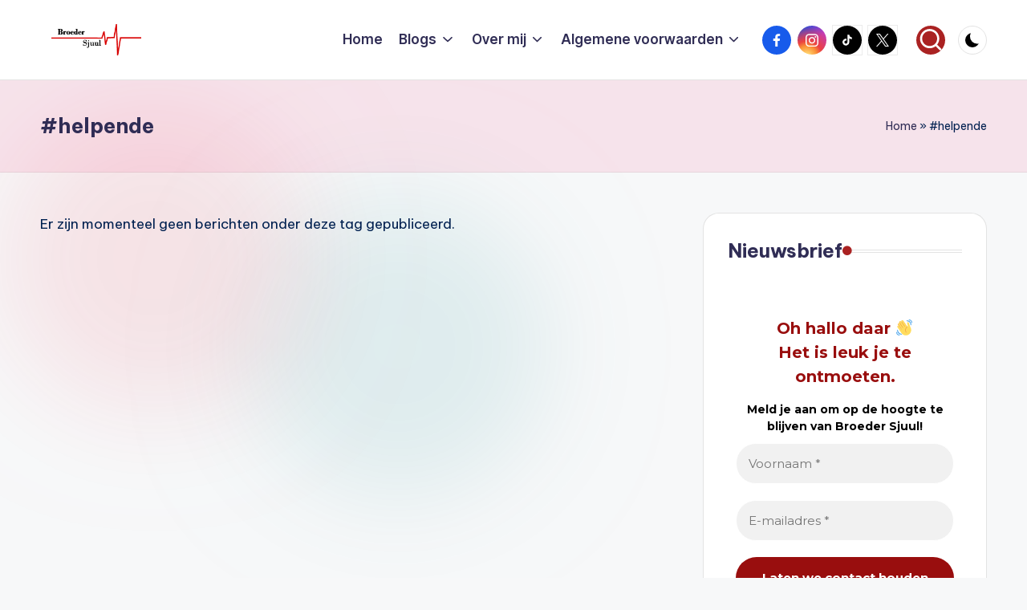

--- FILE ---
content_type: text/html; charset=utf-8
request_url: https://www.google.com/recaptcha/api2/aframe
body_size: 268
content:
<!DOCTYPE HTML><html><head><meta http-equiv="content-type" content="text/html; charset=UTF-8"></head><body><script nonce="uzNi5FVvxA47478iymO7NQ">/** Anti-fraud and anti-abuse applications only. See google.com/recaptcha */ try{var clients={'sodar':'https://pagead2.googlesyndication.com/pagead/sodar?'};window.addEventListener("message",function(a){try{if(a.source===window.parent){var b=JSON.parse(a.data);var c=clients[b['id']];if(c){var d=document.createElement('img');d.src=c+b['params']+'&rc='+(localStorage.getItem("rc::a")?sessionStorage.getItem("rc::b"):"");window.document.body.appendChild(d);sessionStorage.setItem("rc::e",parseInt(sessionStorage.getItem("rc::e")||0)+1);localStorage.setItem("rc::h",'1768869248660');}}}catch(b){}});window.parent.postMessage("_grecaptcha_ready", "*");}catch(b){}</script></body></html>